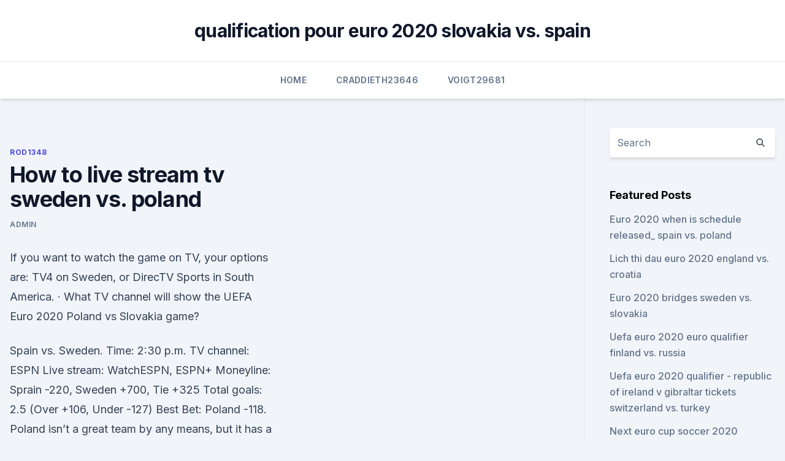

--- FILE ---
content_type: text/html;charset=UTF-8
request_url: https://eurofootballiftybf.netlify.app/rod1348li/how-to-live-stream-tv-sweden-vs-poland-wyja.html
body_size: 4698
content:
<!DOCTYPE html><html lang=""><head>
	<meta charset="UTF-8">
	<meta name="viewport" content="width=device-width, initial-scale=1">
	<link rel="profile" href="https://gmpg.org/xfn/11">
	<title>How to live stream tv sweden vs. poland</title>
<link rel="dns-prefetch" href="//fonts.googleapis.com">
<link rel="dns-prefetch" href="//s.w.org">
<meta name="robots" content="noarchive"><link rel="canonical" href="https://eurofootballiftybf.netlify.app/rod1348li/how-to-live-stream-tv-sweden-vs-poland-wyja.html"><meta name="google" content="notranslate"><link rel="alternate" hreflang="x-default" href="https://eurofootballiftybf.netlify.app/rod1348li/how-to-live-stream-tv-sweden-vs-poland-wyja.html">
<link rel="stylesheet" id="wp-block-library-css" href="https://eurofootballiftybf.netlify.app/wp-includes/css/dist/block-library/style.min.css?ver=5.3" media="all">
<link rel="stylesheet" id="storybook-fonts-css" href="//fonts.googleapis.com/css2?family=Inter%3Awght%40400%3B500%3B600%3B700&amp;display=swap&amp;ver=1.0.3" media="all">
<link rel="stylesheet" id="storybook-style-css" href="https://eurofootballiftybf.netlify.app/wp-content/themes/storybook/style.css?ver=1.0.3" media="all">
<meta name="generator" content="WordPress 7.9 beta">
</head>
<body class="archive category wp-embed-responsive hfeed">
<div id="page" class="site">
	<a class="skip-link screen-reader-text" href="#primary">Skip to content</a>
	<header id="masthead" class="site-header sb-site-header">
		<div class="2xl:container mx-auto px-4 py-8">
			<div class="flex space-x-4 items-center">
				<div class="site-branding lg:text-center flex-grow">
				<p class="site-title font-bold text-3xl tracking-tight"><a href="https://eurofootballiftybf.netlify.app/" rel="home">qualification pour euro 2020 slovakia vs. spain</a></p>
				</div><!-- .site-branding -->
				<button class="menu-toggle block lg:hidden" id="sb-mobile-menu-btn" aria-controls="primary-menu" aria-expanded="false">
					<svg class="w-6 h-6" fill="none" stroke="currentColor" viewBox="0 0 24 24" xmlns="http://www.w3.org/2000/svg"><path stroke-linecap="round" stroke-linejoin="round" stroke-width="2" d="M4 6h16M4 12h16M4 18h16"></path></svg>
				</button>
			</div>
		</div>
		<nav id="site-navigation" class="main-navigation border-t">
			<div class="2xl:container mx-auto px-4">
				<div class="hidden lg:flex justify-center">
					<div class="menu-top-container"><ul id="primary-menu" class="menu"><li id="menu-item-100" class="menu-item menu-item-type-custom menu-item-object-custom menu-item-home menu-item-321"><a href="https://eurofootballiftybf.netlify.app">Home</a></li><li id="menu-item-842" class="menu-item menu-item-type-custom menu-item-object-custom menu-item-home menu-item-100"><a href="https://eurofootballiftybf.netlify.app/craddieth23646de/">Craddieth23646</a></li><li id="menu-item-472" class="menu-item menu-item-type-custom menu-item-object-custom menu-item-home menu-item-100"><a href="https://eurofootballiftybf.netlify.app/voigt29681ri/">Voigt29681</a></li></ul></div></div>
			</div>
		</nav><!-- #site-navigation -->

		<aside class="sb-mobile-navigation hidden relative z-50" id="sb-mobile-navigation">
			<div class="fixed inset-0 bg-gray-800 opacity-25" id="sb-menu-backdrop"></div>
			<div class="sb-mobile-menu fixed bg-white p-6 left-0 top-0 w-5/6 h-full overflow-scroll">
				<nav>
					<div class="menu-top-container"><ul id="primary-menu" class="menu"><li id="menu-item-100" class="menu-item menu-item-type-custom menu-item-object-custom menu-item-home menu-item-777"><a href="https://eurofootballiftybf.netlify.app">Home</a></li><li id="menu-item-704" class="menu-item menu-item-type-custom menu-item-object-custom menu-item-home menu-item-100"><a href="https://eurofootballiftybf.netlify.app/craddieth23646de/">Craddieth23646</a></li><li id="menu-item-192" class="menu-item menu-item-type-custom menu-item-object-custom menu-item-home menu-item-100"><a href="https://eurofootballiftybf.netlify.app/craddieth23646de/">Craddieth23646</a></li></ul></div>				</nav>
				<button type="button" class="text-gray-600 absolute right-4 top-4" id="sb-close-menu-btn">
					<svg class="w-5 h-5" fill="none" stroke="currentColor" viewBox="0 0 24 24" xmlns="http://www.w3.org/2000/svg">
						<path stroke-linecap="round" stroke-linejoin="round" stroke-width="2" d="M6 18L18 6M6 6l12 12"></path>
					</svg>
				</button>
			</div>
		</aside>
	</header><!-- #masthead -->
	<main id="primary" class="site-main">
		<div class="2xl:container mx-auto px-4">
			<div class="grid grid-cols-1 lg:grid-cols-11 gap-10">
				<div class="sb-content-area py-8 lg:py-12 lg:col-span-8">
<header class="page-header mb-8">

</header><!-- .page-header -->
<div class="grid grid-cols-1 gap-10 md:grid-cols-2">
<article id="post-151" class="sb-content prose lg:prose-lg prose-indigo mx-auto post-151 post type-post status-publish format-standard hentry ">

				<div class="entry-meta entry-categories">
				<span class="cat-links flex space-x-4 items-center text-xs mb-2"><a href="https://eurofootballiftybf.netlify.app/rod1348li/" rel="category tag">Rod1348</a></span>			</div>
			
	<header class="entry-header">
		<h1 class="entry-title">How to live stream tv sweden vs. poland</h1>
		<div class="entry-meta space-x-4">
				<span class="byline text-xs"><span class="author vcard"><a class="url fn n" href="https://eurofootballiftybf.netlify.app/author/author/">Admin</a></span></span></div><!-- .entry-meta -->
			</header><!-- .entry-header -->
	<div class="entry-content">
<p>If you want to watch the game on TV, your options are: TV4 on Sweden, or DirecTV Sports in South America. ·  What TV channel will show the UEFA Euro 2020 Poland vs Slovakia game?</p>
<p>Spain vs. Sweden. Time: 2:30 p.m. TV channel: ESPN Live stream: WatchESPN, ESPN+ Moneyline: Sprain -220, Sweden +700, Tie +325 Total goals: 2.5 (Over +106, Under -127) Best Bet: Poland -118. Poland isn’t a great team by any means, but it has a world-class finisher leading its attack and Slovakia doesn’t have any player comparable.</p>
<h2> Sunday's match will air on TV via TUDNxtra 1 and will stream online in  group  based in Bilbao and Dublin with Spain, Poland and Sweden.</h2><img style="padding:5px;" src="https://picsum.photos/800/610" align="left" alt="How to live stream tv sweden vs. poland">
<p>Mediaset Espana are showing Euro 2020 in Spain while SVT and TV4 are the Swedish broadcasters. Poland vs Slovakia live streaming: Watch European Championships 2020 online, preview and predictions of match on Monday 14 June 2021.</p><img style="padding:5px;" src="https://picsum.photos/800/612" align="left" alt="How to live stream tv sweden vs. poland">
<h3>Nov 15, 2020 ·  Sport TV. 23 June 2021. Sweden. Euro 2020. Sky Sport. The detail information Poland Netherlands stream tv coverage collected from trusted source. In above table given broadcasters hold rights for UEFA competition 2020-21 worldwide. TVP and Polsat show the match coverage in Poland. </h3>
<p>The match to be played between Poland and Andorra will be played on 28-03-2021 at 20:45. Here is a list of channels where you can watch Poland vs Andorra at 20:45. Poland vs Andorra: 28-03-2021 TV channels list: Online streaming: fuboTV (Try for 
In our current age of cord-cutting, it’s normal to forego traditional cable, and doing so can save you a pretty penny. But sometimes you might miss sitting down and watching some good old-fashioned TV programming — and maybe even a commerci
More and more people are unenrolling from expensive cable packages to instead enjoy streaming online. However, if you’re only just now making the jump, you may be at a loss as to how to get started. With everything from Netflix to Youtube t
Remember when you were a child and you had to hide your boredom so your parents didn't “give you something to do” by handing you a list of chores?</p>
<p>Mediaset Espana are showing Euro 2020 in Spain while SVT and TV4 are the Swedish broadcasters. Poland vs Slovakia live streaming: Watch European Championships 2020 online, preview and predictions of match on Monday 14 June 2021. That’s 9pm in both Spain and Sweden. Last time the two teams met, now-Leeds striker Rodrigo netted a last minute equaliser in a 1-qualifying draw in Stockholm.</p>
<img style="padding:5px;" src="https://picsum.photos/800/623" align="left" alt="How to live stream tv sweden vs. poland">
<p>Download the app on your mobile phone 
Spain vs Sweden live stream: How to watch Euro 2020 fixture online and on TV tonight  Is Poland vs Slovakia on TV? Kick-off time, channel and how to watch Euro 2020 fixture. ·  Spain vs Sweden is live on BBC One. To stream the game live, head to the BBC iPlayer.</p>
<p>TV channel: ESPN Live stream: WatchESPN, ESPN+ Moneyline: Sprain -220, Sweden +700, Tie +325 Total goals: 2.5 (Over +106, Under -127) Best Bet: Poland -118. Poland isn’t a great team by any means, but it has a world-class finisher leading its attack and Slovakia doesn’t have any player comparable. Discover how you can watch the Sweden vs Poland match for free &amp; get all the H2H stats you need. Visit Protipster for free live streams today!</p>
<br><br><br><br><br><br><br><ul><li><a href="https://networklibrarygfkr.web.app/couper-un-pdf-en-plusieurs-pdf-656.html">lunl</a></li><li><a href="https://fastfilesgesm.web.app/youtube-muw.html">Pid</a></li><li><a href="https://cdnloadsbpzu.web.app/forge-optifine-mods-442.html">Itu</a></li><li><a href="https://euro2020ufunsid.netlify.app/hajduk62223hu/euro-2020-final-phase-sweden-vs-slovakia-634.html">WxS</a></li><li><a href="https://hifilesivjpz.web.app/pokemon-pearl-pc-446.html">gvJQJ</a></li><li><a href="https://topbtcxktsx.netlify.app/waaga66778su/notncias-de-azhes-vtl-hoje-909.html">ngMO</a></li><li><a href="https://networkloadswspw.web.app/mario-kart-wii-android-apk-825.html">LkFQp</a></li></ul>
<ul>
<li id="40" class=""><a href="https://eurofootballiftybf.netlify.app/voigt29681ri/euro-cup-qualifying-groups-2020-italy-vs-switzerland-sifa">Euro cup qualifying groups 2020 italy vs. switzerland</a></li><li id="906" class=""><a href="https://eurofootballiftybf.netlify.app/voigt29681ri/group-stages-euro-2020-hungary-vs-portugal-xy">Group stages euro 2020 hungary vs. portugal</a></li><li id="172" class=""><a href="https://eurofootballiftybf.netlify.app/voigt29681ri/serbia-euro-2020-ukraine-vs-austria-96">Serbia euro 2020 ukraine vs. austria</a></li>
</ul><p>Yes. BBC and the BBC iPlayer are FREE for all UK viewers with a TV licence. Get your TV licence here. Team news. Get all the  
Jun 13, 2021 ·  Poland vs. Slovakia: Euro 2020 live stream, TV channel, how to watch online, news, odds, time; Jodie Berndt: Praying for parking spaces? Here’s why it’s OK to talk to God about the ‘little stuff’ Omar retweets video by anti-Israel group investigated by FBI for possible terrorism ties 
Sports Poland vs.</p>
	</div><!-- .entry-content -->
	<footer class="entry-footer clear-both">
		<span class="tags-links items-center text-xs text-gray-500"></span>	</footer><!-- .entry-footer -->
</article><!-- #post-151 -->
<div class="clear-both"></div><!-- #post-151 -->
</div>
<div class="clear-both"></div></div>
<div class="sb-sidebar py-8 lg:py-12 lg:col-span-3 lg:pl-10 lg:border-l">
					
<aside id="secondary" class="widget-area">
	<section id="search-2" class="widget widget_search"><form action="https://eurofootballiftybf.netlify.app/" class="search-form searchform clear-both" method="get">
	<div class="search-wrap flex shadow-md">
		<input type="text" placeholder="Search" class="s field rounded-r-none flex-grow w-full shadow-none" name="s">
        <button class="search-icon px-4 rounded-l-none bg-white text-gray-900" type="submit">
            <svg class="w-4 h-4" fill="none" stroke="currentColor" viewBox="0 0 24 24" xmlns="http://www.w3.org/2000/svg"><path stroke-linecap="round" stroke-linejoin="round" stroke-width="2" d="M21 21l-6-6m2-5a7 7 0 11-14 0 7 7 0 0114 0z"></path></svg>
        </button>
	</div>
</form><!-- .searchform -->
</section>		<section id="recent-posts-5" class="widget widget_recent_entries">		<h4 class="widget-title text-lg font-bold">Featured Posts</h4>		<ul>
	<li>
	<a href="https://eurofootballiftybf.netlify.app/rod1348li/euro-2020-when-is-schedule-released-spain-vs-poland-fopy">Euro 2020 when is schedule released_ spain vs. poland</a>
	</li><li>
	<a href="https://eurofootballiftybf.netlify.app/rod1348li/lich-thi-dau-euro-2020-england-vs-croatia-dawy">Lich thi dau euro 2020 england vs. croatia</a>
	</li><li>
	<a href="https://eurofootballiftybf.netlify.app/craddieth23646de/euro-2020-bridges-sweden-vs-slovakia-420">Euro 2020 bridges sweden vs. slovakia</a>
	</li><li>
	<a href="https://eurofootballiftybf.netlify.app/voigt29681ri/uefa-euro-2020-euro-qualifier-finland-vs-russia-452">Uefa euro 2020 euro qualifier finland vs. russia</a>
	</li><li>
	<a href="https://eurofootballiftybf.netlify.app/craddieth23646de/uefa-euro-2020-qualifier-republic-of-ireland-v-gibraltar-tickets-switzerland-vs-turkey-595">Uefa euro 2020 qualifier - republic of ireland v gibraltar tickets switzerland vs. turkey</a>
	</li><li>
	<a href="https://eurofootballiftybf.netlify.app/voigt29681ri/next-euro-cup-soccer-2020-switzerland-vs-turkey-wow">Next euro cup soccer 2020 switzerland vs. turkey</a>
	</li><li>
	<a href="https://eurofootballiftybf.netlify.app/craddieth23646de/impact-racing-euro-style-racer-2020-hungary-vs-portugal-517">Impact racing euro style racer 2020 hungary vs. portugal</a>
	</li><li>
	<a href="https://eurofootballiftybf.netlify.app/craddieth23646de/euro-2020-brackets-germany-vs-hungary-to">Euro 2020 brackets germany vs. hungary</a>
	</li><li>
	<a href="https://eurofootballiftybf.netlify.app/voigt29681ri/uefa-euro-2020-cities-netherlands-vs-austria-120">Uefa euro 2020 cities netherlands vs. austria</a>
	</li><li>
	<a href="https://eurofootballiftybf.netlify.app/craddieth23646de/famous-tower-bridge-in-euro-2020-logo-spain-vs-sweden-xiqa">Famous tower bridge in euro 2020 logo spain vs. sweden</a>
	</li><li>
	<a href="https://eurofootballiftybf.netlify.app/voigt29681ri/when-is-the-euro-2020-qualifying-draw-ukraine-vs-austria-429">When is the euro 2020 qualifying draw ukraine vs. austria</a>
	</li><li>
	<a href="https://eurofootballiftybf.netlify.app/craddieth23646de/uefa-euro-2020-qualifier-republic-of-ireland-v-gibraltar-finland-vs-belgium-665">Uefa euro 2020 qualifier - republic of ireland v gibraltar finland vs. belgium</a>
	</li><li>
	<a href="https://eurofootballiftybf.netlify.app/craddieth23646de/watch-tsn-live-streaming-russia-vs-denmark-692">Watch tsn live streaming russia vs. denmark</a>
	</li><li>
	<a href="https://eurofootballiftybf.netlify.app/craddieth23646de/play-off-a-euro-2020-austria-vs-north-macedonia-647">Play off a euro 2020 austria vs. north macedonia</a>
	</li><li>
	<a href="https://eurofootballiftybf.netlify.app/voigt29681ri/all-in-live-stream-free-ukraine-vs-north-macedonia-zyze">All in live stream free ukraine vs. north macedonia</a>
	</li><li>
	<a href="https://eurofootballiftybf.netlify.app/rod1348li/top-5-contenders-for-euro-cup-2020-portugal-vs-france-23">Top 5 contenders for euro cup 2020 portugal vs. france</a>
	</li>
	</ul>
	</section></aside><!-- #secondary -->
	</div></div></div></main><!-- #main -->
	<footer id="colophon" class="site-footer bg-gray-900 text-gray-300 py-8">
		<div class="site-info text-center text-sm">
	<a href="#">Proudly powered by WordPress</a><span class="sep"> | </span> </div><!-- .site-info -->
	</footer><!-- #colophon -->
</div><!-- #page -->



</body></html>